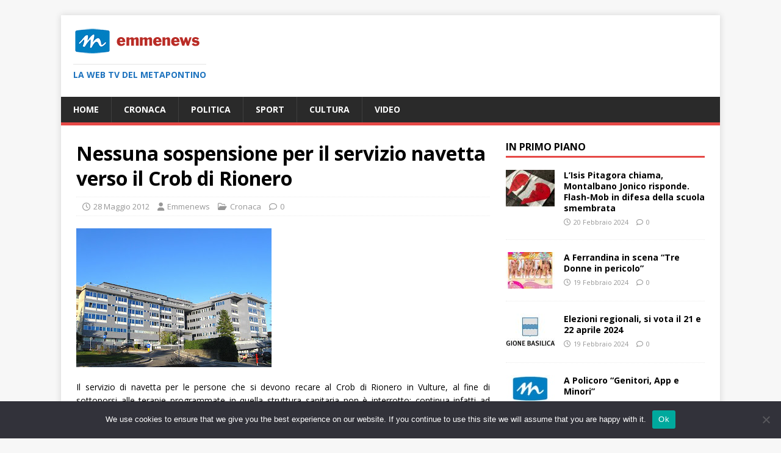

--- FILE ---
content_type: text/html; charset=utf-8
request_url: https://www.google.com/recaptcha/api2/aframe
body_size: 249
content:
<!DOCTYPE HTML><html><head><meta http-equiv="content-type" content="text/html; charset=UTF-8"></head><body><script nonce="hpATm5Aa-z1fHGkW9viPWA">/** Anti-fraud and anti-abuse applications only. See google.com/recaptcha */ try{var clients={'sodar':'https://pagead2.googlesyndication.com/pagead/sodar?'};window.addEventListener("message",function(a){try{if(a.source===window.parent){var b=JSON.parse(a.data);var c=clients[b['id']];if(c){var d=document.createElement('img');d.src=c+b['params']+'&rc='+(localStorage.getItem("rc::a")?sessionStorage.getItem("rc::b"):"");window.document.body.appendChild(d);sessionStorage.setItem("rc::e",parseInt(sessionStorage.getItem("rc::e")||0)+1);localStorage.setItem("rc::h",'1769099186982');}}}catch(b){}});window.parent.postMessage("_grecaptcha_ready", "*");}catch(b){}</script></body></html>